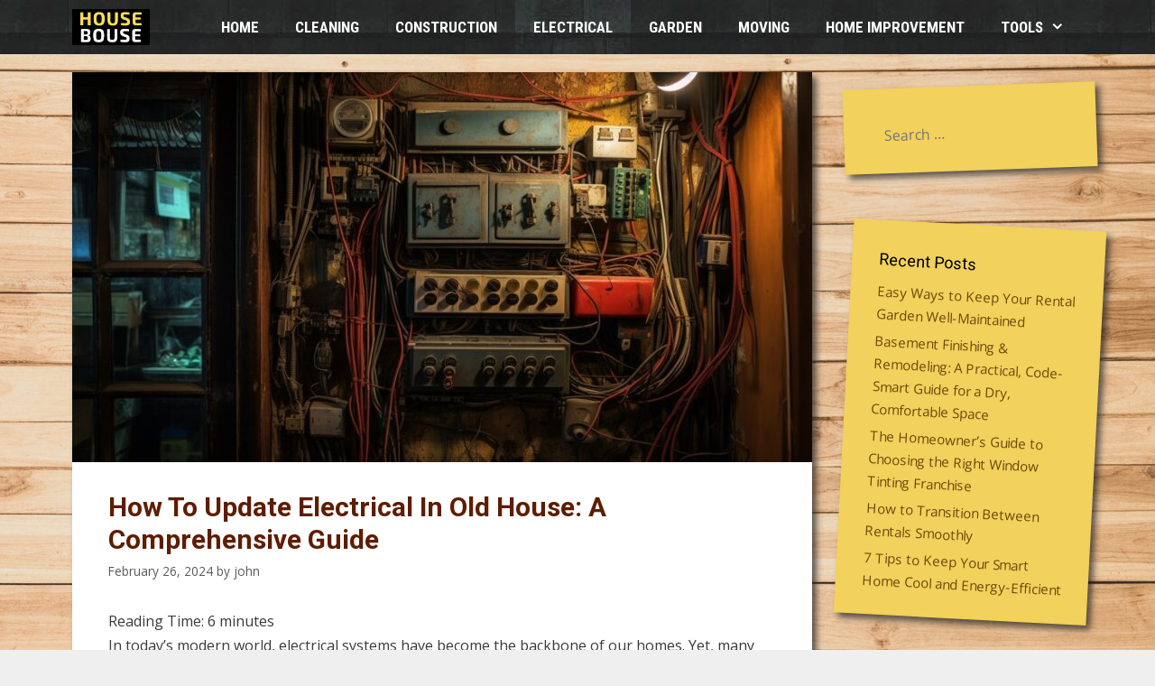

--- FILE ---
content_type: text/html; charset=UTF-8
request_url: https://housebouse.com/how-to-update-electrical-in-old-house/
body_size: 19465
content:
<!DOCTYPE html>
<html lang="en-US">
<head>
	<meta charset="UTF-8">
	<!-- This site is running CAOS for WordPress -->
<meta name='robots' content='index, follow, max-image-preview:large, max-snippet:-1, max-video-preview:-1' />
	<style>img:is([sizes="auto" i], [sizes^="auto," i]) { contain-intrinsic-size: 3000px 1500px }</style>
	<meta name="viewport" content="width=device-width, initial-scale=1">
	<!-- This site is optimized with the Yoast SEO Premium plugin v20.12 (Yoast SEO v24.9) - https://yoast.com/wordpress/plugins/seo/ -->
	<title>How To Update Electrical In Old House: A Comprehensive Guide</title>
	<meta name="description" content="Discover how to update electrical in old house with our comprehensive guide. Make your home safer and more efficient." />
	<link rel="canonical" href="https://housebouse.com/how-to-update-electrical-in-old-house/" />
	<meta property="og:locale" content="en_US" />
	<meta property="og:type" content="article" />
	<meta property="og:title" content="How To Update Electrical In Old House: A Comprehensive Guide" />
	<meta property="og:description" content="Discover how to update electrical in old house with our comprehensive guide. Make your home safer and more efficient." />
	<meta property="og:url" content="https://housebouse.com/how-to-update-electrical-in-old-house/" />
	<meta property="og:site_name" content="HouseBouse.com" />
	<meta property="article:published_time" content="2024-02-26T13:10:16+00:00" />
	<meta property="og:image" content="https://housebouse.com/wp-content/uploads/2023/08/Updating-Electrical-In-Old-House-1.png" />
	<meta property="og:image:width" content="1520" />
	<meta property="og:image:height" content="800" />
	<meta property="og:image:type" content="image/png" />
	<meta name="author" content="john" />
	<meta name="twitter:card" content="summary_large_image" />
	<meta name="twitter:label1" content="Written by" />
	<meta name="twitter:data1" content="john" />
	<meta name="twitter:label2" content="Est. reading time" />
	<meta name="twitter:data2" content="8 minutes" />
	<script type="application/ld+json" class="yoast-schema-graph">{"@context":"https://schema.org","@graph":[{"@type":"Article","@id":"https://housebouse.com/how-to-update-electrical-in-old-house/#article","isPartOf":{"@id":"https://housebouse.com/how-to-update-electrical-in-old-house/"},"author":{"name":"john","@id":"https://housebouse.com/#/schema/person/341ad26a7e1d72229fcbfef7db9309b5"},"headline":"How To Update Electrical In Old House: A Comprehensive Guide","datePublished":"2024-02-26T13:10:16+00:00","mainEntityOfPage":{"@id":"https://housebouse.com/how-to-update-electrical-in-old-house/"},"wordCount":1647,"publisher":{"@id":"https://housebouse.com/#organization"},"image":{"@id":"https://housebouse.com/how-to-update-electrical-in-old-house/#primaryimage"},"thumbnailUrl":"https://housebouse.com/wp-content/uploads/2023/08/Updating-Electrical-In-Old-House-1.jpg","articleSection":["Electrical"],"inLanguage":"en-US"},{"@type":"WebPage","@id":"https://housebouse.com/how-to-update-electrical-in-old-house/","url":"https://housebouse.com/how-to-update-electrical-in-old-house/","name":"How To Update Electrical In Old House: A Comprehensive Guide","isPartOf":{"@id":"https://housebouse.com/#website"},"primaryImageOfPage":{"@id":"https://housebouse.com/how-to-update-electrical-in-old-house/#primaryimage"},"image":{"@id":"https://housebouse.com/how-to-update-electrical-in-old-house/#primaryimage"},"thumbnailUrl":"https://housebouse.com/wp-content/uploads/2023/08/Updating-Electrical-In-Old-House-1.jpg","datePublished":"2024-02-26T13:10:16+00:00","description":"Discover how to update electrical in old house with our comprehensive guide. Make your home safer and more efficient.","breadcrumb":{"@id":"https://housebouse.com/how-to-update-electrical-in-old-house/#breadcrumb"},"inLanguage":"en-US","potentialAction":[{"@type":"ReadAction","target":["https://housebouse.com/how-to-update-electrical-in-old-house/"]}]},{"@type":"ImageObject","inLanguage":"en-US","@id":"https://housebouse.com/how-to-update-electrical-in-old-house/#primaryimage","url":"https://housebouse.com/wp-content/uploads/2023/08/Updating-Electrical-In-Old-House-1.jpg","contentUrl":"https://housebouse.com/wp-content/uploads/2023/08/Updating-Electrical-In-Old-House-1.jpg","width":1520,"height":800,"caption":"Updating Electrical In Old House"},{"@type":"BreadcrumbList","@id":"https://housebouse.com/how-to-update-electrical-in-old-house/#breadcrumb","itemListElement":[{"@type":"ListItem","position":1,"name":"Home","item":"https://housebouse.com/"},{"@type":"ListItem","position":2,"name":"How To Update Electrical In Old House: A Comprehensive Guide"}]},{"@type":"WebSite","@id":"https://housebouse.com/#website","url":"https://housebouse.com/","name":"HouseBouse.com","description":"Blog about home and garden improvement and maintenance","publisher":{"@id":"https://housebouse.com/#organization"},"potentialAction":[{"@type":"SearchAction","target":{"@type":"EntryPoint","urlTemplate":"https://housebouse.com/?s={search_term_string}"},"query-input":{"@type":"PropertyValueSpecification","valueRequired":true,"valueName":"search_term_string"}}],"inLanguage":"en-US"},{"@type":"Organization","@id":"https://housebouse.com/#organization","name":"HouseBouse","url":"https://housebouse.com/","logo":{"@type":"ImageObject","inLanguage":"en-US","@id":"https://housebouse.com/#/schema/logo/image/","url":"https://housebouse.com/wp-content/uploads/2020/09/Copy-of-House-bouse.png","contentUrl":"https://housebouse.com/wp-content/uploads/2020/09/Copy-of-House-bouse.png","width":512,"height":512,"caption":"HouseBouse"},"image":{"@id":"https://housebouse.com/#/schema/logo/image/"}},{"@type":"Person","@id":"https://housebouse.com/#/schema/person/341ad26a7e1d72229fcbfef7db9309b5","name":"john","image":{"@type":"ImageObject","inLanguage":"en-US","@id":"https://housebouse.com/#/schema/person/image/","url":"https://secure.gravatar.com/avatar/d4019e73b4fb2326c1f9066e849dc70e18a0ded6eff1e427dd8f4cb9e6705394?s=96&d=mm&r=g","contentUrl":"https://secure.gravatar.com/avatar/d4019e73b4fb2326c1f9066e849dc70e18a0ded6eff1e427dd8f4cb9e6705394?s=96&d=mm&r=g","caption":"john"}}]}</script>
	<!-- / Yoast SEO Premium plugin. -->


<link rel='preconnect' href='//www.google-analytics.com' />
<link href='https://fonts.gstatic.com' crossorigin rel='preconnect' />
<link href='https://fonts.googleapis.com' crossorigin rel='preconnect' />
<link rel="alternate" type="application/rss+xml" title="HouseBouse.com &raquo; Feed" href="https://housebouse.com/feed/" />
<link rel="alternate" type="application/rss+xml" title="HouseBouse.com &raquo; Comments Feed" href="https://housebouse.com/comments/feed/" />
<link rel='stylesheet' id='generate-fonts-css' href='//fonts.googleapis.com/css?family=Open+Sans:300,300italic,regular,italic,600,600italic,700,700italic,800,800italic|Roboto+Condensed:300,300italic,regular,italic,700,700italic|Roboto:100,100italic,300,300italic,regular,italic,500,500italic,700,700italic,900,900italic' media='all' />
<link rel='stylesheet' id='pmb_common-css' href='https://housebouse.com/wp-content/plugins/print-my-blog/assets/styles/pmb-common.css?ver=1745170635' media='all' />
<style id='wp-emoji-styles-inline-css'>

	img.wp-smiley, img.emoji {
		display: inline !important;
		border: none !important;
		box-shadow: none !important;
		height: 1em !important;
		width: 1em !important;
		margin: 0 0.07em !important;
		vertical-align: -0.1em !important;
		background: none !important;
		padding: 0 !important;
	}
</style>
<link rel='stylesheet' id='wp-block-library-css' href='https://housebouse.com/wp-includes/css/dist/block-library/style.min.css?ver=6.8.3' media='all' />
<style id='classic-theme-styles-inline-css'>
/*! This file is auto-generated */
.wp-block-button__link{color:#fff;background-color:#32373c;border-radius:9999px;box-shadow:none;text-decoration:none;padding:calc(.667em + 2px) calc(1.333em + 2px);font-size:1.125em}.wp-block-file__button{background:#32373c;color:#fff;text-decoration:none}
</style>
<link rel='stylesheet' id='wp-components-css' href='https://housebouse.com/wp-includes/css/dist/components/style.min.css?ver=6.8.3' media='all' />
<link rel='stylesheet' id='wp-preferences-css' href='https://housebouse.com/wp-includes/css/dist/preferences/style.min.css?ver=6.8.3' media='all' />
<link rel='stylesheet' id='wp-block-editor-css' href='https://housebouse.com/wp-includes/css/dist/block-editor/style.min.css?ver=6.8.3' media='all' />
<link rel='stylesheet' id='wp-reusable-blocks-css' href='https://housebouse.com/wp-includes/css/dist/reusable-blocks/style.min.css?ver=6.8.3' media='all' />
<link rel='stylesheet' id='wp-patterns-css' href='https://housebouse.com/wp-includes/css/dist/patterns/style.min.css?ver=6.8.3' media='all' />
<link rel='stylesheet' id='wp-editor-css' href='https://housebouse.com/wp-includes/css/dist/editor/style.min.css?ver=6.8.3' media='all' />
<link rel='stylesheet' id='prosandcons-cgb-style-css-css' href='https://housebouse.com/wp-content/plugins/mighty-pros-cons/dist/blocks.style.build.css' media='all' />
<link rel='stylesheet' id='pmb-select2-css' href='https://housebouse.com/wp-content/plugins/print-my-blog/assets/styles/libs/select2.min.css?ver=4.0.6' media='all' />
<link rel='stylesheet' id='pmb-jquery-ui-css' href='https://housebouse.com/wp-content/plugins/print-my-blog/assets/styles/libs/jquery-ui/jquery-ui.min.css?ver=1.11.4' media='all' />
<link rel='stylesheet' id='pmb-setup-page-css' href='https://housebouse.com/wp-content/plugins/print-my-blog/assets/styles/setup-page.css?ver=1745170635' media='all' />
<style id='global-styles-inline-css'>
:root{--wp--preset--aspect-ratio--square: 1;--wp--preset--aspect-ratio--4-3: 4/3;--wp--preset--aspect-ratio--3-4: 3/4;--wp--preset--aspect-ratio--3-2: 3/2;--wp--preset--aspect-ratio--2-3: 2/3;--wp--preset--aspect-ratio--16-9: 16/9;--wp--preset--aspect-ratio--9-16: 9/16;--wp--preset--color--black: #000000;--wp--preset--color--cyan-bluish-gray: #abb8c3;--wp--preset--color--white: #ffffff;--wp--preset--color--pale-pink: #f78da7;--wp--preset--color--vivid-red: #cf2e2e;--wp--preset--color--luminous-vivid-orange: #ff6900;--wp--preset--color--luminous-vivid-amber: #fcb900;--wp--preset--color--light-green-cyan: #7bdcb5;--wp--preset--color--vivid-green-cyan: #00d084;--wp--preset--color--pale-cyan-blue: #8ed1fc;--wp--preset--color--vivid-cyan-blue: #0693e3;--wp--preset--color--vivid-purple: #9b51e0;--wp--preset--color--contrast: var(--contrast);--wp--preset--color--contrast-2: var(--contrast-2);--wp--preset--color--contrast-3: var(--contrast-3);--wp--preset--color--base: var(--base);--wp--preset--color--base-2: var(--base-2);--wp--preset--color--base-3: var(--base-3);--wp--preset--color--accent: var(--accent);--wp--preset--gradient--vivid-cyan-blue-to-vivid-purple: linear-gradient(135deg,rgba(6,147,227,1) 0%,rgb(155,81,224) 100%);--wp--preset--gradient--light-green-cyan-to-vivid-green-cyan: linear-gradient(135deg,rgb(122,220,180) 0%,rgb(0,208,130) 100%);--wp--preset--gradient--luminous-vivid-amber-to-luminous-vivid-orange: linear-gradient(135deg,rgba(252,185,0,1) 0%,rgba(255,105,0,1) 100%);--wp--preset--gradient--luminous-vivid-orange-to-vivid-red: linear-gradient(135deg,rgba(255,105,0,1) 0%,rgb(207,46,46) 100%);--wp--preset--gradient--very-light-gray-to-cyan-bluish-gray: linear-gradient(135deg,rgb(238,238,238) 0%,rgb(169,184,195) 100%);--wp--preset--gradient--cool-to-warm-spectrum: linear-gradient(135deg,rgb(74,234,220) 0%,rgb(151,120,209) 20%,rgb(207,42,186) 40%,rgb(238,44,130) 60%,rgb(251,105,98) 80%,rgb(254,248,76) 100%);--wp--preset--gradient--blush-light-purple: linear-gradient(135deg,rgb(255,206,236) 0%,rgb(152,150,240) 100%);--wp--preset--gradient--blush-bordeaux: linear-gradient(135deg,rgb(254,205,165) 0%,rgb(254,45,45) 50%,rgb(107,0,62) 100%);--wp--preset--gradient--luminous-dusk: linear-gradient(135deg,rgb(255,203,112) 0%,rgb(199,81,192) 50%,rgb(65,88,208) 100%);--wp--preset--gradient--pale-ocean: linear-gradient(135deg,rgb(255,245,203) 0%,rgb(182,227,212) 50%,rgb(51,167,181) 100%);--wp--preset--gradient--electric-grass: linear-gradient(135deg,rgb(202,248,128) 0%,rgb(113,206,126) 100%);--wp--preset--gradient--midnight: linear-gradient(135deg,rgb(2,3,129) 0%,rgb(40,116,252) 100%);--wp--preset--font-size--small: 13px;--wp--preset--font-size--medium: 20px;--wp--preset--font-size--large: 36px;--wp--preset--font-size--x-large: 42px;--wp--preset--spacing--20: 0.44rem;--wp--preset--spacing--30: 0.67rem;--wp--preset--spacing--40: 1rem;--wp--preset--spacing--50: 1.5rem;--wp--preset--spacing--60: 2.25rem;--wp--preset--spacing--70: 3.38rem;--wp--preset--spacing--80: 5.06rem;--wp--preset--shadow--natural: 6px 6px 9px rgba(0, 0, 0, 0.2);--wp--preset--shadow--deep: 12px 12px 50px rgba(0, 0, 0, 0.4);--wp--preset--shadow--sharp: 6px 6px 0px rgba(0, 0, 0, 0.2);--wp--preset--shadow--outlined: 6px 6px 0px -3px rgba(255, 255, 255, 1), 6px 6px rgba(0, 0, 0, 1);--wp--preset--shadow--crisp: 6px 6px 0px rgba(0, 0, 0, 1);}:where(.is-layout-flex){gap: 0.5em;}:where(.is-layout-grid){gap: 0.5em;}body .is-layout-flex{display: flex;}.is-layout-flex{flex-wrap: wrap;align-items: center;}.is-layout-flex > :is(*, div){margin: 0;}body .is-layout-grid{display: grid;}.is-layout-grid > :is(*, div){margin: 0;}:where(.wp-block-columns.is-layout-flex){gap: 2em;}:where(.wp-block-columns.is-layout-grid){gap: 2em;}:where(.wp-block-post-template.is-layout-flex){gap: 1.25em;}:where(.wp-block-post-template.is-layout-grid){gap: 1.25em;}.has-black-color{color: var(--wp--preset--color--black) !important;}.has-cyan-bluish-gray-color{color: var(--wp--preset--color--cyan-bluish-gray) !important;}.has-white-color{color: var(--wp--preset--color--white) !important;}.has-pale-pink-color{color: var(--wp--preset--color--pale-pink) !important;}.has-vivid-red-color{color: var(--wp--preset--color--vivid-red) !important;}.has-luminous-vivid-orange-color{color: var(--wp--preset--color--luminous-vivid-orange) !important;}.has-luminous-vivid-amber-color{color: var(--wp--preset--color--luminous-vivid-amber) !important;}.has-light-green-cyan-color{color: var(--wp--preset--color--light-green-cyan) !important;}.has-vivid-green-cyan-color{color: var(--wp--preset--color--vivid-green-cyan) !important;}.has-pale-cyan-blue-color{color: var(--wp--preset--color--pale-cyan-blue) !important;}.has-vivid-cyan-blue-color{color: var(--wp--preset--color--vivid-cyan-blue) !important;}.has-vivid-purple-color{color: var(--wp--preset--color--vivid-purple) !important;}.has-black-background-color{background-color: var(--wp--preset--color--black) !important;}.has-cyan-bluish-gray-background-color{background-color: var(--wp--preset--color--cyan-bluish-gray) !important;}.has-white-background-color{background-color: var(--wp--preset--color--white) !important;}.has-pale-pink-background-color{background-color: var(--wp--preset--color--pale-pink) !important;}.has-vivid-red-background-color{background-color: var(--wp--preset--color--vivid-red) !important;}.has-luminous-vivid-orange-background-color{background-color: var(--wp--preset--color--luminous-vivid-orange) !important;}.has-luminous-vivid-amber-background-color{background-color: var(--wp--preset--color--luminous-vivid-amber) !important;}.has-light-green-cyan-background-color{background-color: var(--wp--preset--color--light-green-cyan) !important;}.has-vivid-green-cyan-background-color{background-color: var(--wp--preset--color--vivid-green-cyan) !important;}.has-pale-cyan-blue-background-color{background-color: var(--wp--preset--color--pale-cyan-blue) !important;}.has-vivid-cyan-blue-background-color{background-color: var(--wp--preset--color--vivid-cyan-blue) !important;}.has-vivid-purple-background-color{background-color: var(--wp--preset--color--vivid-purple) !important;}.has-black-border-color{border-color: var(--wp--preset--color--black) !important;}.has-cyan-bluish-gray-border-color{border-color: var(--wp--preset--color--cyan-bluish-gray) !important;}.has-white-border-color{border-color: var(--wp--preset--color--white) !important;}.has-pale-pink-border-color{border-color: var(--wp--preset--color--pale-pink) !important;}.has-vivid-red-border-color{border-color: var(--wp--preset--color--vivid-red) !important;}.has-luminous-vivid-orange-border-color{border-color: var(--wp--preset--color--luminous-vivid-orange) !important;}.has-luminous-vivid-amber-border-color{border-color: var(--wp--preset--color--luminous-vivid-amber) !important;}.has-light-green-cyan-border-color{border-color: var(--wp--preset--color--light-green-cyan) !important;}.has-vivid-green-cyan-border-color{border-color: var(--wp--preset--color--vivid-green-cyan) !important;}.has-pale-cyan-blue-border-color{border-color: var(--wp--preset--color--pale-cyan-blue) !important;}.has-vivid-cyan-blue-border-color{border-color: var(--wp--preset--color--vivid-cyan-blue) !important;}.has-vivid-purple-border-color{border-color: var(--wp--preset--color--vivid-purple) !important;}.has-vivid-cyan-blue-to-vivid-purple-gradient-background{background: var(--wp--preset--gradient--vivid-cyan-blue-to-vivid-purple) !important;}.has-light-green-cyan-to-vivid-green-cyan-gradient-background{background: var(--wp--preset--gradient--light-green-cyan-to-vivid-green-cyan) !important;}.has-luminous-vivid-amber-to-luminous-vivid-orange-gradient-background{background: var(--wp--preset--gradient--luminous-vivid-amber-to-luminous-vivid-orange) !important;}.has-luminous-vivid-orange-to-vivid-red-gradient-background{background: var(--wp--preset--gradient--luminous-vivid-orange-to-vivid-red) !important;}.has-very-light-gray-to-cyan-bluish-gray-gradient-background{background: var(--wp--preset--gradient--very-light-gray-to-cyan-bluish-gray) !important;}.has-cool-to-warm-spectrum-gradient-background{background: var(--wp--preset--gradient--cool-to-warm-spectrum) !important;}.has-blush-light-purple-gradient-background{background: var(--wp--preset--gradient--blush-light-purple) !important;}.has-blush-bordeaux-gradient-background{background: var(--wp--preset--gradient--blush-bordeaux) !important;}.has-luminous-dusk-gradient-background{background: var(--wp--preset--gradient--luminous-dusk) !important;}.has-pale-ocean-gradient-background{background: var(--wp--preset--gradient--pale-ocean) !important;}.has-electric-grass-gradient-background{background: var(--wp--preset--gradient--electric-grass) !important;}.has-midnight-gradient-background{background: var(--wp--preset--gradient--midnight) !important;}.has-small-font-size{font-size: var(--wp--preset--font-size--small) !important;}.has-medium-font-size{font-size: var(--wp--preset--font-size--medium) !important;}.has-large-font-size{font-size: var(--wp--preset--font-size--large) !important;}.has-x-large-font-size{font-size: var(--wp--preset--font-size--x-large) !important;}
:where(.wp-block-post-template.is-layout-flex){gap: 1.25em;}:where(.wp-block-post-template.is-layout-grid){gap: 1.25em;}
:where(.wp-block-columns.is-layout-flex){gap: 2em;}:where(.wp-block-columns.is-layout-grid){gap: 2em;}
:root :where(.wp-block-pullquote){font-size: 1.5em;line-height: 1.6;}
</style>
<link rel='stylesheet' id='generate-style-grid-css' href='https://housebouse.com/wp-content/themes/generatepress/assets/css/unsemantic-grid.min.css?ver=3.3.1' media='all' />
<link rel='stylesheet' id='generate-style-css' href='https://housebouse.com/wp-content/themes/generatepress/assets/css/style.min.css?ver=3.3.1' media='all' />
<style id='generate-style-inline-css'>
.no-featured-image-padding .featured-image {margin-left:-40px;margin-right:-40px;}.post-image-above-header .no-featured-image-padding .inside-article .featured-image {margin-top:-40px;}@media (max-width:768px){.no-featured-image-padding .featured-image {margin-left:-30px;margin-right:-30px;}.post-image-above-header .no-featured-image-padding .inside-article .featured-image {margin-top:-30px;}}
body{background-color:#efefef;color:#3a3a3a;}a{color:#6b480c;}a:hover, a:focus, a:active{color:#0a0000;}body .grid-container{max-width:1120px;}.wp-block-group__inner-container{max-width:1120px;margin-left:auto;margin-right:auto;}.site-header .header-image{width:110px;}.generate-back-to-top{font-size:20px;border-radius:3px;position:fixed;bottom:30px;right:30px;line-height:40px;width:40px;text-align:center;z-index:10;transition:opacity 300ms ease-in-out;opacity:0.1;transform:translateY(1000px);}.generate-back-to-top__show{opacity:1;transform:translateY(0);}:root{--contrast:#222222;--contrast-2:#575760;--contrast-3:#b2b2be;--base:#f0f0f0;--base-2:#f7f8f9;--base-3:#ffffff;--accent:#1e73be;}:root .has-contrast-color{color:var(--contrast);}:root .has-contrast-background-color{background-color:var(--contrast);}:root .has-contrast-2-color{color:var(--contrast-2);}:root .has-contrast-2-background-color{background-color:var(--contrast-2);}:root .has-contrast-3-color{color:var(--contrast-3);}:root .has-contrast-3-background-color{background-color:var(--contrast-3);}:root .has-base-color{color:var(--base);}:root .has-base-background-color{background-color:var(--base);}:root .has-base-2-color{color:var(--base-2);}:root .has-base-2-background-color{background-color:var(--base-2);}:root .has-base-3-color{color:var(--base-3);}:root .has-base-3-background-color{background-color:var(--base-3);}:root .has-accent-color{color:var(--accent);}:root .has-accent-background-color{background-color:var(--accent);}body, button, input, select, textarea{font-family:"Open Sans", sans-serif;font-size:16px;}body{line-height:1.7;}.entry-content > [class*="wp-block-"]:not(:last-child):not(.wp-block-heading){margin-bottom:1.5em;}.main-navigation a, .menu-toggle{font-family:"Roboto Condensed", sans-serif;font-weight:700;text-transform:uppercase;font-size:17px;}.main-navigation .main-nav ul ul li a{font-size:14px;}.widget-title{font-size:18px;}.sidebar .widget, .footer-widgets .widget{font-size:15px;}button:not(.menu-toggle),html input[type="button"],input[type="reset"],input[type="submit"],.button,.wp-block-button .wp-block-button__link{font-family:"Roboto", sans-serif;font-weight:700;text-transform:uppercase;}h1{font-family:"Roboto", sans-serif;font-weight:700;text-transform:capitalize;font-size:30px;}h2{font-family:"Roboto", sans-serif;font-weight:500;font-size:26px;}h3{font-weight:500;font-size:24px;}h4{font-size:23px;}h5{font-size:22px;}@media (max-width:768px){.main-title{font-size:20px;}h1{font-size:30px;}h2{font-size:25px;}}.top-bar{background-color:#636363;color:#ffffff;}.top-bar a{color:#ffffff;}.top-bar a:hover{color:#303030;}.site-header{background-color:#ffffff;color:#3a3a3a;}.site-header a{color:#3a3a3a;}.main-title a,.main-title a:hover{color:#ffffff;}.site-description{color:#757575;}.main-navigation,.main-navigation ul ul{background-color:#0a0a0a;}.main-navigation .main-nav ul li a, .main-navigation .menu-toggle, .main-navigation .menu-bar-items{color:#ffffff;}.main-navigation .main-nav ul li:not([class*="current-menu-"]):hover > a, .main-navigation .main-nav ul li:not([class*="current-menu-"]):focus > a, .main-navigation .main-nav ul li.sfHover:not([class*="current-menu-"]) > a, .main-navigation .menu-bar-item:hover > a, .main-navigation .menu-bar-item.sfHover > a{color:#ffffff;background-color:#3f3f3f;}button.menu-toggle:hover,button.menu-toggle:focus,.main-navigation .mobile-bar-items a,.main-navigation .mobile-bar-items a:hover,.main-navigation .mobile-bar-items a:focus{color:#ffffff;}.main-navigation .main-nav ul li[class*="current-menu-"] > a{color:#ffffff;background-color:#3f3f3f;}.navigation-search input[type="search"],.navigation-search input[type="search"]:active, .navigation-search input[type="search"]:focus, .main-navigation .main-nav ul li.search-item.active > a, .main-navigation .menu-bar-items .search-item.active > a{color:#ffffff;background-color:#3f3f3f;}.main-navigation ul ul{background-color:#3f3f3f;}.main-navigation .main-nav ul ul li a{color:#ffffff;}.main-navigation .main-nav ul ul li:not([class*="current-menu-"]):hover > a,.main-navigation .main-nav ul ul li:not([class*="current-menu-"]):focus > a, .main-navigation .main-nav ul ul li.sfHover:not([class*="current-menu-"]) > a{color:#ffffff;background-color:#4f4f4f;}.main-navigation .main-nav ul ul li[class*="current-menu-"] > a{color:#ffffff;background-color:#4f4f4f;}.separate-containers .inside-article, .separate-containers .comments-area, .separate-containers .page-header, .one-container .container, .separate-containers .paging-navigation, .inside-page-header{background-color:var(--base-3);}.entry-meta{color:#595959;}.entry-meta a{color:#595959;}.entry-meta a:hover{color:#222222;}h1{color:#5e1d00;}h2{color:#5e1d00;}h3{color:#5e1d00;}h4{color:#5e1d00;}.sidebar .widget{background-color:#f2d15c;}.sidebar .widget .widget-title{color:#000000;}.footer-widgets{background-color:#ffffff;}.footer-widgets .widget-title{color:#000000;}.site-info{color:#ffffff;background-color:#222222;}.site-info a{color:#ffffff;}.site-info a:hover{color:#606060;}.footer-bar .widget_nav_menu .current-menu-item a{color:#606060;}input[type="text"],input[type="email"],input[type="url"],input[type="password"],input[type="search"],input[type="tel"],input[type="number"],textarea,select{color:#666666;background-color:#fafafa;border-color:#cccccc;}input[type="text"]:focus,input[type="email"]:focus,input[type="url"]:focus,input[type="password"]:focus,input[type="search"]:focus,input[type="tel"]:focus,input[type="number"]:focus,textarea:focus,select:focus{color:#666666;background-color:#ffffff;border-color:#bfbfbf;}button,html input[type="button"],input[type="reset"],input[type="submit"],a.button,a.wp-block-button__link:not(.has-background){color:#ffffff;background-color:#997001;}button:hover,html input[type="button"]:hover,input[type="reset"]:hover,input[type="submit"]:hover,a.button:hover,button:focus,html input[type="button"]:focus,input[type="reset"]:focus,input[type="submit"]:focus,a.button:focus,a.wp-block-button__link:not(.has-background):active,a.wp-block-button__link:not(.has-background):focus,a.wp-block-button__link:not(.has-background):hover{color:#ffffff;background-color:#f2d45e;}a.generate-back-to-top{background-color:rgba( 0,0,0,0.4 );color:#ffffff;}a.generate-back-to-top:hover,a.generate-back-to-top:focus{background-color:rgba( 0,0,0,0.6 );color:#ffffff;}:root{--gp-search-modal-bg-color:var(--base-3);--gp-search-modal-text-color:var(--contrast);--gp-search-modal-overlay-bg-color:rgba(0,0,0,0.2);}@media (max-width: 768px){.main-navigation .menu-bar-item:hover > a, .main-navigation .menu-bar-item.sfHover > a{background:none;color:#ffffff;}}.inside-top-bar{padding:10px;}.inside-header{padding:0px 40px 0px 40px;}.site-main .wp-block-group__inner-container{padding:40px;}.entry-content .alignwide, body:not(.no-sidebar) .entry-content .alignfull{margin-left:-40px;width:calc(100% + 80px);max-width:calc(100% + 80px);}.rtl .menu-item-has-children .dropdown-menu-toggle{padding-left:20px;}.rtl .main-navigation .main-nav ul li.menu-item-has-children > a{padding-right:20px;}.widget-area .widget{padding:30px 20px 20px 30px;}.site-info{padding:20px;}@media (max-width:768px){.separate-containers .inside-article, .separate-containers .comments-area, .separate-containers .page-header, .separate-containers .paging-navigation, .one-container .site-content, .inside-page-header{padding:30px;}.site-main .wp-block-group__inner-container{padding:30px;}.site-info{padding-right:10px;padding-left:10px;}.entry-content .alignwide, body:not(.no-sidebar) .entry-content .alignfull{margin-left:-30px;width:calc(100% + 60px);max-width:calc(100% + 60px);}}@media (max-width: 768px){.main-navigation .menu-toggle,.main-navigation .mobile-bar-items,.sidebar-nav-mobile:not(#sticky-placeholder){display:block;}.main-navigation ul,.gen-sidebar-nav{display:none;}[class*="nav-float-"] .site-header .inside-header > *{float:none;clear:both;}}
body{background-image:url('https://housebouse.com/wp-content/uploads/2020/10/pexels-fwstudio-129731-1-scaled.jpg');background-repeat:repeat-y;background-size:100% auto;}.main-navigation, .main-navigation .menu-toggle{background-image:url('https://housebouse.com/wp-content/uploads/2020/10/Slate-Roof-texture.jpg');}.main-navigation .main-nav > ul > li > a{background-repeat:no-repeat;}.main-navigation .main-nav > ul > li > a:hover,.main-navigation .main-nav > ul > li.sfHover > a{background-image:url('https://housebouse.com/wp-content/uploads/2020/10/Slate-Roof-texture-1.jpg');}.main-navigation .main-nav > ul > li[class*="current-menu-"] > a,.main-navigation .main-nav > ul > li[class*="current-menu-"] > a:hover,.main-navigation .main-nav > ul > li[class*="current-menu-"].sfHover > a{background-image:url('https://housebouse.com/wp-content/uploads/2020/10/Slate-Roof-texture-1.jpg');}
.dynamic-author-image-rounded{border-radius:100%;}.dynamic-featured-image, .dynamic-author-image{vertical-align:middle;}.one-container.blog .dynamic-content-template:not(:last-child), .one-container.archive .dynamic-content-template:not(:last-child){padding-bottom:0px;}.dynamic-entry-excerpt > p:last-child{margin-bottom:0px;}
.main-navigation .main-nav ul li a,.menu-toggle,.main-navigation .mobile-bar-items a{transition: line-height 300ms ease}.main-navigation.toggled .main-nav > ul{background-color: #0a0a0a}
h1.entry-title{font-weight:600;text-transform:capitalize;font-size:30px;}h2.entry-title{font-weight:500;font-size:26px;}.navigation-branding .main-title{font-weight:bold;text-transform:none;font-size:25px;}@media (max-width: 768px){.navigation-branding .main-title{font-size:20px;}}
</style>
<link rel='stylesheet' id='generate-mobile-style-css' href='https://housebouse.com/wp-content/themes/generatepress/assets/css/mobile.min.css?ver=3.3.1' media='all' />
<link rel='stylesheet' id='generate-font-icons-css' href='https://housebouse.com/wp-content/themes/generatepress/assets/css/components/font-icons.min.css?ver=3.3.1' media='all' />
<link rel='stylesheet' id='generate-blog-images-css' href='https://housebouse.com/wp-content/plugins/gp-premium/blog/functions/css/featured-images.min.css?ver=2.3.2' media='all' />
<link rel='stylesheet' id='generate-sticky-css' href='https://housebouse.com/wp-content/plugins/gp-premium/menu-plus/functions/css/sticky.min.css?ver=2.3.2' media='all' />
<link rel='stylesheet' id='generate-navigation-branding-css' href='https://housebouse.com/wp-content/plugins/gp-premium/menu-plus/functions/css/navigation-branding.min.css?ver=2.3.2' media='all' />
<style id='generate-navigation-branding-inline-css'>
@media (max-width: 768px){.site-header, #site-navigation, #sticky-navigation{display:none !important;opacity:0.0;}#mobile-header{display:block !important;width:100% !important;}#mobile-header .main-nav > ul{display:none;}#mobile-header.toggled .main-nav > ul, #mobile-header .menu-toggle, #mobile-header .mobile-bar-items{display:block;}#mobile-header .main-nav{-ms-flex:0 0 100%;flex:0 0 100%;-webkit-box-ordinal-group:5;-ms-flex-order:4;order:4;}}.navigation-branding img, .site-logo.mobile-header-logo img{height:60px;width:auto;}.navigation-branding .main-title{line-height:60px;}@media (max-width: 1130px){#site-navigation .navigation-branding, #sticky-navigation .navigation-branding{margin-left:10px;}}@media (max-width: 768px){.main-navigation:not(.slideout-navigation) .main-nav{-ms-flex:0 0 100%;flex:0 0 100%;}.main-navigation:not(.slideout-navigation) .inside-navigation{-ms-flex-wrap:wrap;flex-wrap:wrap;display:-webkit-box;display:-ms-flexbox;display:flex;}.nav-aligned-center .navigation-branding, .nav-aligned-left .navigation-branding{margin-right:auto;}.nav-aligned-center  .main-navigation.has-branding:not(.slideout-navigation) .inside-navigation .main-nav,.nav-aligned-center  .main-navigation.has-sticky-branding.navigation-stick .inside-navigation .main-nav,.nav-aligned-left  .main-navigation.has-branding:not(.slideout-navigation) .inside-navigation .main-nav,.nav-aligned-left  .main-navigation.has-sticky-branding.navigation-stick .inside-navigation .main-nav{margin-right:0px;}}
</style>
<script src="https://housebouse.com/wp-includes/js/jquery/jquery.min.js?ver=3.7.1" id="jquery-core-js"></script>
<script src="https://housebouse.com/wp-includes/js/jquery/jquery-migrate.min.js?ver=3.4.1" id="jquery-migrate-js"></script>
<script data-cfasync="false" async src="https://housebouse.com/wp-content/uploads/caos/80da9434.js?id=G-DD1PE6P607" id="caos-gtag-js"></script>
<script data-cfasync="false" id="caos-gtag-js-after">
window.dataLayer = window.dataLayer || [];

    function gtag() {
        dataLayer.push(arguments);
    }

    gtag('js', new Date());
    gtag('config', 'G-DD1PE6P607', {"cookie_domain":"housebouse.com","cookie_flags":"samesite=none;secure","allow_google_signals":true});
	
</script>
<link rel="https://api.w.org/" href="https://housebouse.com/wp-json/" /><link rel="alternate" title="JSON" type="application/json" href="https://housebouse.com/wp-json/wp/v2/posts/12549" /><link rel="EditURI" type="application/rsd+xml" title="RSD" href="https://housebouse.com/xmlrpc.php?rsd" />
<meta name="generator" content="WordPress 6.8.3" />
<link rel='shortlink' href='https://housebouse.com/?p=12549' />
<link rel="alternate" title="oEmbed (JSON)" type="application/json+oembed" href="https://housebouse.com/wp-json/oembed/1.0/embed?url=https%3A%2F%2Fhousebouse.com%2Fhow-to-update-electrical-in-old-house%2F" />
<link rel="alternate" title="oEmbed (XML)" type="text/xml+oembed" href="https://housebouse.com/wp-json/oembed/1.0/embed?url=https%3A%2F%2Fhousebouse.com%2Fhow-to-update-electrical-in-old-house%2F&#038;format=xml" />
<style type="text/css">.aawp .aawp-tb__row--highlight{background-color:#256aaf;}.aawp .aawp-tb__row--highlight{color:#256aaf;}.aawp .aawp-tb__row--highlight a{color:#256aaf;}</style><link rel="icon" href="https://housebouse.com/wp-content/uploads/2020/09/cropped-icon-150x150.png" sizes="32x32" />
<link rel="icon" href="https://housebouse.com/wp-content/uploads/2020/09/cropped-icon-300x300.png" sizes="192x192" />
<link rel="apple-touch-icon" href="https://housebouse.com/wp-content/uploads/2020/09/cropped-icon-300x300.png" />
<meta name="msapplication-TileImage" content="https://housebouse.com/wp-content/uploads/2020/09/cropped-icon-300x300.png" />
		<style id="wp-custom-css">
			
.alignright, .alignleft {
	max-width:50%;
	margin-top:20px;
	margin-bottom:20px;
}
.aawp table.aawp-table td {
	  background-color: #fafafa;
}
  .entry-content a {
    color: #c4810f;
}
/* Pros and cons */
.wp-block-mightythemes-block-prosandcons.wp-pros-cons.wppc-view1 {
	    background-color: transparent!important;

}
.wp-pros-cons .wppc-box-symbol {
    width: 60px;
    height: 60px;
	
}
.wp-pros-cons .wppc-boxs .wppc-box {
		box-shadow: 0 1px 2px rgb(0 0 0 / 30%);
	    background: #ffe99a;
	border:none;
}
.wp-pros-cons ul.wp-pros-cons-list {
	padding:20px;
}
.pros-title {
	color: #26c112;
}
.cons-title {
	    color: #ff0000;
}
/* Pros and cons ends*/

.wp-block-buttons {
		border-bottom:1px solid;
	margin-bottom:1rem;
		      text-align: center;
	DISPLAY:BLOCK;
}
a.button, a.wp-block-button__link:not(.has-background) {
    background-color: #f39c12;
    border-color: #f39c12!important;
    color: #fff!important;
     text-align: center;
	      padding: 10px 20px;
	margin:1rem auto;
	border-bottom:1px solid;
    cursor: pointer;

    font-weight: 400;
    line-height: 19px;
    text-align: center;
    border-radius: 5px!important;
     box-shadow: 0 1px 2px rgb(0 0 0 / 30%), inset 0 0 40px rgb(0 0 0 / 10%);
    color: #fff;
}
blockquote {
    margin: 1em .5em 1.5em 1.5em;
    padding: 0 0 0 1em;
    font-size: 1em;
}

.blog .inside-article {
	padding:20px;
}
.read-more-container {
    text-align: center;
}
.read-more-container a {
	margin:0 auto;
	width:50%;
	
	border-radius:5px;
	-moz-box-shadow:2px 2px 3px 	rgba(33,33,33,1);
  -webkit-box-shadow: 2px 2px 3px rgba(33,33,33,.7);
  box-shadow: 2px 2px 3px rgba(33,33,33,.7);
	
}
#main .inside-article , .comments-area{
	-moz-box-shadow:5px 5px 7px rgba(33,33,33,1);
  -webkit-box-shadow: 5px 5px 7px rgba(33,33,33,.7);
  box-shadow: 5px 5px 7px rgba(33,33,33,.7);
	border-radius:3px;
}
.sidebar aside {
  overflow:hidden;
  padding:3em;
}
.sidebar .search-field {
	background-color: transparent;
	 
	    border:none ;
}
.sidebar aside{
  text-decoration:none;
  color:#000;
  background:#ffc;
  display:block;
  height:100%;
  width:100%;
  padding:1em;
  -moz-box-shadow:5px 5px 7px rgba(33,33,33,1);
  -webkit-box-shadow: 5px 5px 7px rgba(33,33,33,.7);
  box-shadow: 5px 5px 7px rgba(33,33,33,.7);
  -moz-transition:-moz-transform .15s linear;
  -o-transition:-o-transform .15s linear;
  -webkit-transition:-webkit-transform .15s linear;
}
.sidebar aside{
  margin:1em;
  float:left;
}
.separate-containers .widget, .separate-containers .site-main>*, .separate-containers .page-header, .widget-area .main-navigation {
    margin-bottom: 40px;
}

.sidebar aside h2{

  margin-bottom:10px;
}


.sidebar aside{
  -webkit-transform: rotate(-2deg);
  -o-transform: rotate(-2deg);
  -moz-transform:rotate(-2deg);
}
.sidebar aside:nth-child(even) {
  -o-transform:rotate(3deg);
  -webkit-transform:rotate(3deg);
  -moz-transform:rotate(3deg);
  position:relative;
  top:5px;
 
}
.sidebar aside:nth-child(3n){
  -o-transform:rotate(-3deg);
  -webkit-transform:rotate(-3deg);
  -moz-transform:rotate(-3deg);
  position:relative;
  top:-5px;
  background:#ffe99a;
}
.sidebar aside:nth-child(5n){
  -o-transform:rotate(5deg);
  -webkit-transform:rotate(5deg);
  -moz-transform:rotate(5deg);
  position:relative;
  top:-10px;
}
.sidebar aside:hover,.sidebar aside:focus{
  box-shadow:10px 10px 7px rgba(0,0,0,.7);
  -moz-box-shadow:10px 10px 7px rgba(0,0,0,.7);
  -webkit-box-shadow: 10px 10px 7px rgba(0,0,0,.7);
  -webkit-transform: scale(1.25);
  -moz-transform: scale(1.25);
  -o-transform: scale(1.25);
  position:relative;
  z-index:5;
}

@media (max-width: 768px) {
.main-navigation .main-nav > ul > li > a {
		background:transparent;
	}
	.sf-menu {
		background-image:url('https://housebouse.com/wp-content/uploads/2020/10/Slate-Roof-texture.jpg');
	}
	.main-navigation .main-nav > ul > li[class*="current-menu-"] > a, .main-navigation .main-nav > ul > li[class*="current-menu-"] > a:hover, .main-navigation .main-nav > ul > li[class*="current-menu-"].sfHover > a,.main-navigation .main-nav > ul > li > a:hover, .main-navigation .main-nav > ul > li.sfHover > a {
    background-image: none;
		background-color:#ffffff1a;
}
	.sidebar aside{

  width:70%;
	}

}





/* Table of content */
#table-of-contents {
	display:inline-block;
	    padding: 14px 18px 18px;
    text-align: left;
  width: auto;
  max-width: calc(100% - 40px);
  background-color: #f9f9f9;
  border: 1px solid #ddd;
  border-radius: 5px;
  box-shadow: 0 2px 4px rgba(0,0,0,0.1);
  margin-bottom: 20px;
  line-height: 1.3em;
}

#table-of-contents .toc-title {
  font-size: 2.1rem;
  font-weight: bold;
  margin-bottom: 6px;
}

#table-of-contents ol {
	      margin: 0 0 0 20px;
    padding: 0!important;
  

}

#table-of-contents li {
     margin: 2px 0 0 0!important;
    padding: 0!important;
 
}

#table-of-contents a {
  text-decoration: none;
}

#table-of-contents a:hover {
border-bottom: 1px dotted!important;
	    box-shadow: none!important;
   
    text-decoration: dotted;
	color: #3175e4;
	    border-color: #3175e4;
}

		</style>
		</head>

<body class="wp-singular post-template-default single single-post postid-12549 single-format-standard wp-custom-logo wp-embed-responsive wp-theme-generatepress aawp-custom post-image-above-header post-image-aligned-center sticky-menu-fade sticky-enabled both-sticky-menu mobile-header mobile-header-sticky right-sidebar nav-below-header separate-containers fluid-header active-footer-widgets-3 nav-aligned-right header-aligned-left dropdown-hover featured-image-active" itemtype="https://schema.org/Blog" itemscope>
	<a class="screen-reader-text skip-link" href="#content" title="Skip to content">Skip to content</a>		<nav id="mobile-header" itemtype="https://schema.org/SiteNavigationElement" itemscope class="main-navigation mobile-header-navigation">
			<div class="inside-navigation grid-container grid-parent">
									<button class="menu-toggle" aria-controls="mobile-menu" aria-expanded="false">
						<span class="mobile-menu">Menu</span>					</button>
					<div id="mobile-menu" class="main-nav"><ul id="menu-menu" class=" menu sf-menu"><li id="menu-item-76" class="menu-item menu-item-type-custom menu-item-object-custom menu-item-home menu-item-76"><a href="https://housebouse.com/">HOME</a></li>
<li id="menu-item-25" class="menu-item menu-item-type-taxonomy menu-item-object-category menu-item-25"><a href="https://housebouse.com/cleaning/">Cleaning</a></li>
<li id="menu-item-26" class="menu-item menu-item-type-taxonomy menu-item-object-category menu-item-26"><a href="https://housebouse.com/construction/">Construction</a></li>
<li id="menu-item-27" class="menu-item menu-item-type-taxonomy menu-item-object-category current-post-ancestor current-menu-parent current-post-parent menu-item-27"><a href="https://housebouse.com/electrical/">Electrical</a></li>
<li id="menu-item-28" class="menu-item menu-item-type-taxonomy menu-item-object-category menu-item-28"><a href="https://housebouse.com/garden/">Garden</a></li>
<li id="menu-item-30" class="menu-item menu-item-type-taxonomy menu-item-object-category menu-item-30"><a href="https://housebouse.com/moving/">Moving</a></li>
<li id="menu-item-29" class="menu-item menu-item-type-taxonomy menu-item-object-category menu-item-29"><a href="https://housebouse.com/home-improvement/">Home improvement</a></li>
<li id="menu-item-684" class="menu-item menu-item-type-taxonomy menu-item-object-category menu-item-has-children menu-item-684"><a href="https://housebouse.com/tools/">Tools<span role="presentation" class="dropdown-menu-toggle"></span></a>
<ul class="sub-menu">
	<li id="menu-item-685" class="menu-item menu-item-type-taxonomy menu-item-object-category menu-item-685"><a href="https://housebouse.com/tools/hand-tools/">Hand tools</a></li>
	<li id="menu-item-700" class="menu-item menu-item-type-taxonomy menu-item-object-category menu-item-700"><a href="https://housebouse.com/tools/power-tools/">Power Tools</a></li>
</ul>
</li>
</ul></div>			</div><!-- .inside-navigation -->
		</nav><!-- #site-navigation -->
				<nav class="has-branding main-navigation sub-menu-right" id="site-navigation" aria-label="Primary"  itemtype="https://schema.org/SiteNavigationElement" itemscope>
			<div class="inside-navigation grid-container grid-parent">
				<div class="navigation-branding"><div class="site-logo">
						<a href="https://housebouse.com/" title="HouseBouse.com" rel="home">
							<img  class="header-image is-logo-image" alt="HouseBouse.com" src="https://housebouse.com/wp-content/uploads/2020/09/cropped-Copy-of-House-bouse.png" title="HouseBouse.com" width="298" height="138" />
						</a>
					</div></div>				<button class="menu-toggle" aria-controls="primary-menu" aria-expanded="false">
					<span class="mobile-menu">Menu</span>				</button>
				<div id="primary-menu" class="main-nav"><ul id="menu-menu-1" class=" menu sf-menu"><li class="menu-item menu-item-type-custom menu-item-object-custom menu-item-home menu-item-76"><a href="https://housebouse.com/">HOME</a></li>
<li class="menu-item menu-item-type-taxonomy menu-item-object-category menu-item-25"><a href="https://housebouse.com/cleaning/">Cleaning</a></li>
<li class="menu-item menu-item-type-taxonomy menu-item-object-category menu-item-26"><a href="https://housebouse.com/construction/">Construction</a></li>
<li class="menu-item menu-item-type-taxonomy menu-item-object-category current-post-ancestor current-menu-parent current-post-parent menu-item-27"><a href="https://housebouse.com/electrical/">Electrical</a></li>
<li class="menu-item menu-item-type-taxonomy menu-item-object-category menu-item-28"><a href="https://housebouse.com/garden/">Garden</a></li>
<li class="menu-item menu-item-type-taxonomy menu-item-object-category menu-item-30"><a href="https://housebouse.com/moving/">Moving</a></li>
<li class="menu-item menu-item-type-taxonomy menu-item-object-category menu-item-29"><a href="https://housebouse.com/home-improvement/">Home improvement</a></li>
<li class="menu-item menu-item-type-taxonomy menu-item-object-category menu-item-has-children menu-item-684"><a href="https://housebouse.com/tools/">Tools<span role="presentation" class="dropdown-menu-toggle"></span></a>
<ul class="sub-menu">
	<li class="menu-item menu-item-type-taxonomy menu-item-object-category menu-item-685"><a href="https://housebouse.com/tools/hand-tools/">Hand tools</a></li>
	<li class="menu-item menu-item-type-taxonomy menu-item-object-category menu-item-700"><a href="https://housebouse.com/tools/power-tools/">Power Tools</a></li>
</ul>
</li>
</ul></div>			</div>
		</nav>
		
	<div class="site grid-container container hfeed grid-parent" id="page">
				<div class="site-content" id="content">
			
	<div class="content-area grid-parent mobile-grid-100 grid-75 tablet-grid-75" id="primary">
		<main class="site-main" id="main">
			
<article id="post-12549" class="post-12549 post type-post status-publish format-standard has-post-thumbnail hentry category-electrical no-featured-image-padding" itemtype="https://schema.org/CreativeWork" itemscope>
	<div class="inside-article">
		<div class="featured-image  page-header-image-single ">
				<img width="820" height="432" src="https://housebouse.com/wp-content/uploads/2023/08/Updating-Electrical-In-Old-House-1-820x432.jpg" class="attachment-large size-large" alt="Updating Electrical In Old House" itemprop="image" decoding="async" fetchpriority="high" srcset="https://housebouse.com/wp-content/uploads/2023/08/Updating-Electrical-In-Old-House-1-820x432.jpg 820w, https://housebouse.com/wp-content/uploads/2023/08/Updating-Electrical-In-Old-House-1-300x158.jpg 300w, https://housebouse.com/wp-content/uploads/2023/08/Updating-Electrical-In-Old-House-1-768x404.jpg 768w, https://housebouse.com/wp-content/uploads/2023/08/Updating-Electrical-In-Old-House-1.jpg 1520w" sizes="(max-width: 820px) 100vw, 820px" />
			</div>			<header class="entry-header" aria-label="Content">
				<h1 class="entry-title" itemprop="headline">How To Update Electrical In Old House: A Comprehensive Guide</h1>		<div class="entry-meta">
			<span class="posted-on"><time class="entry-date published" datetime="2024-02-26T13:10:16+00:00" itemprop="datePublished">February 26, 2024</time></span> <span class="byline">by <span class="author vcard" itemprop="author" itemtype="https://schema.org/Person" itemscope><a class="url fn n" href="https://housebouse.com/author/john/" title="View all posts by john" rel="author" itemprop="url"><span class="author-name" itemprop="name">john</span></a></span></span> 		</div>
					</header>
			
		<div class="entry-content" itemprop="text">
			<span class="span-reading-time rt-reading-time" style="display: block;"><span class="rt-label rt-prefix">Reading Time: </span> <span class="rt-time"> 6</span> <span class="rt-label rt-postfix">minutes</span></span><p>In today&#8217;s modern world, electrical systems have become the backbone of our homes. Yet, many older homes still operate on outdated electrical infrastructures. <strong>How To Update Electrical In Old House</strong> is a question that resonates with countless homeowners. According to a recent survey, over 60% of homes built before the 1970s have electrical systems that don&#8217;t meet current safety standards. This guide aims to shed light on the comprehensive steps to modernize your home&#8217;s electrical system. Dive in to ensure the safety and efficiency of your residence. <em>Don&#8217;t miss out on our expert tips and insights!</em></p>
<h2><strong>Understanding the Need for Electrical Updates</strong></h2>
<table>
<thead>
<tr>
<th>Sign</th>
<th>Description</th>
</tr>
</thead>
<tbody>
<tr>
<td>Flickering lights</td>
<td>Lights dim or flicker when multiple appliances are used.</td>
</tr>
<tr>
<td>Insufficient outlets</td>
<td>Reliance on extension cords due to lack of outlets.</td>
</tr>
<tr>
<td>Two-prong outlets</td>
<td>Presence of outdated two-prong outlets instead of three-prong.</td>
</tr>
<tr>
<td>Tingling sensation</td>
<td>The feeling of electric shock or tingling when touching appliances.</td>
</tr>
</tbody>
</table>
<p>Ah, the charm of an old house! The creaky wooden floors, the vintage wallpaper, and&#8230; the outdated electrical system? While the former two might add character, the latter can be a ticking time bomb. According to the Electrical Safety Foundation International, homes with outdated electrical systems are three times more likely to experience a fire.</p>
<p><strong>Why is updating so crucial?</strong> Well, modern appliances demand more power than old systems can handle. Overloading these systems can lead to dangerous situations.</p>
<p>Now, you might wonder, <strong>&#8220;How do I know if my house needs an update?&#8221;</strong>. Common signs include:</p>
<ul>
<li>Flickering lights when using multiple appliances.</li>
<li>A reliance on extension cords because of insufficient outlets.</li>
<li>Outdated two-prong outlets instead of the safer three-prong ones.</li>
</ul>
<p>But the most alarming sign? A tingling sensation when you touch an appliance. That&#8217;s a direct invite to an electrician&#8217;s office!</p>
<p><strong>Safety concerns</strong> can&#8217;t be stressed enough. Outdated wiring, especially the knob-and-tube type found in homes built before the 1950s, can deteriorate over time. This can expose wires, increasing the risk of electrical fires.</p>
<h2><strong>Evaluating the Current Electrical System</strong></h2>
<p><img decoding="async" class="aligncenter size-full wp-image-12832" src="https://housebouse.com/wp-content/uploads/2023/08/How-To-Update-Electrical-In-Old-House-1.jpg" alt="How To Update Electrical In Old House" width="1520" height="800" srcset="https://housebouse.com/wp-content/uploads/2023/08/How-To-Update-Electrical-In-Old-House-1.jpg 1520w, https://housebouse.com/wp-content/uploads/2023/08/How-To-Update-Electrical-In-Old-House-1-300x158.jpg 300w, https://housebouse.com/wp-content/uploads/2023/08/How-To-Update-Electrical-In-Old-House-1-820x432.jpg 820w, https://housebouse.com/wp-content/uploads/2023/08/How-To-Update-Electrical-In-Old-House-1-768x404.jpg 768w" sizes="(max-width: 1520px) 100vw, 1520px" /></p>
<p>Before diving into the world of electrical updates, it&#8217;s essential to evaluate what you&#8217;re working with. Start by inspecting your current wiring. If it looks like a spaghetti mess behind your outlets, it&#8217;s probably time for an update.</p>
<p>Next, check your <strong>electrical panel</strong>. If it&#8217;s a fuse box with round fuses, it&#8217;s as outdated as a rotary phone. Modern homes require circuit breakers that can handle higher amperages.</p>
<p>Now, unless you&#8217;re a superhero with electrical powers, it&#8217;s best to bring in a professional electrician for a thorough assessment. They&#8217;ll be able to pinpoint issues, recommend solutions, and give you a clear picture of the work involved. Plus, they have the tools and expertise to ensure everything&#8217;s up to code.</p>
<p>Wondering why your outlets stop working sometimes? It might be linked to your outdated system. Dive deeper into the mystery with our article on <a href="https://housebouse.com/multiple-electrical-outlets-not-working-why/" target="_new" rel="noopener">Multiple Electrical Outlets Not Working: Why</a>? For a broader perspective on updating electrical systems, check out this insightful piece from <a href="https://www.rockethomes.com/blog/homeowner-tips/how-to-update-electrical-wiring-in-house" target="_new" rel="noopener">Rocket Homes</a>.</p>
<h2><strong>Steps to Update Electrical in an Old House</strong></h2>
<p>Embarking on the journey of <strong>How To Update Electrical In Old House</strong>? Strap in, because it&#8217;s more than just changing a few bulbs.</p>
<h3><strong>Planning and Permits</strong></h3>
<p>Before you dive into the world of wires and circuits, it&#8217;s essential to have a game plan. Did you know that in most areas, electrical work requires permits? It&#8217;s not just bureaucracy; it&#8217;s about ensuring safety. So, step one: visit your local municipality and get those permits in order.</p>
<h3><strong>Out with the Old, In with the New</strong></h3>
<table>
<thead>
<tr>
<th>Wiring Material</th>
<th>Pros</th>
<th>Cons</th>
</tr>
</thead>
<tbody>
<tr>
<td>Copper</td>
<td>Excellent conductivity; safe; durable.</td>
<td>Costlier than aluminum; can corrode in certain conditions.</td>
</tr>
<tr>
<td>Aluminum</td>
<td>Lightweight; cheaper than copper.</td>
<td>Less conductive; more prone to overheating.</td>
</tr>
<tr>
<td>Knob-and-Tube</td>
<td>Historic charm; adequate for low-power needs.</td>
<td>Unsafe for modern power demands; lacks grounding.</td>
</tr>
</tbody>
</table>
<p>Old wires can be like that expired milk in your fridge – not safe. It&#8217;s time to replace those old wires with new, safer materials. Copper is a popular choice due to its excellent conductivity.</p>
<h3><strong>Panel and Circuit Breaker Upgrades</strong></h3>
<p>If your electrical panel resembles a relic from the past, it&#8217;s upgrade time. Modern homes need panels that can handle the demands of today&#8217;s devices. And those old circuit breakers? Swap them out for ones that won&#8217;t trip every time you use the toaster and microwave simultaneously.</p>
<h3><strong>Modern Outlets and Switches</strong></h3>
<p>Still, using two-prong outlets? Welcome to the 21st century, where three-pronged outlets reign supreme. And while you&#8217;re at it, consider installing dimmer switches. They&#8217;re not just for setting the mood; they can save energy too!</p>
<p>For a deeper dive into outlets, especially the high-voltage kind, check out our guide on <a href="https://housebouse.com/how-to-install-a-220-240-volt-outlet/" target="_new" rel="noopener">How to Install a 220-240 Volt Outlet</a>.</p>
<h2><strong>Special Considerations for Historical Homes</strong></h2>
<p><img decoding="async" class="aligncenter size-full wp-image-12826" src="https://housebouse.com/wp-content/uploads/2023/08/Modernizing-Outlets-And-Switches-In-Historical-Settings.jpg" alt="Modernizing Outlets And Switches In Historical Settings" width="1520" height="800" srcset="https://housebouse.com/wp-content/uploads/2023/08/Modernizing-Outlets-And-Switches-In-Historical-Settings.jpg 1520w, https://housebouse.com/wp-content/uploads/2023/08/Modernizing-Outlets-And-Switches-In-Historical-Settings-300x158.jpg 300w, https://housebouse.com/wp-content/uploads/2023/08/Modernizing-Outlets-And-Switches-In-Historical-Settings-820x432.jpg 820w, https://housebouse.com/wp-content/uploads/2023/08/Modernizing-Outlets-And-Switches-In-Historical-Settings-768x404.jpg 768w" sizes="(max-width: 1520px) 100vw, 1520px" /></p>
<p>Historical homes are like fine wine – they get better with age. But when it comes to their electrical systems, some modern touches are essential.</p>
<h3><strong>Preserving Architectural Integrity</strong></h3>
<p>The goal is to update the electrical without turning your vintage gem into a modern monstrosity. This means no visible conduits and maintaining the home&#8217;s aesthetic charm.</p>
<h3><strong>The Right Electrician for the Job</strong></h3>
<p>Not all electricians are created equal. For historical homes, you&#8217;ll want someone who specializes in older properties. They&#8217;ll have the expertise (and patience) to navigate those ancient walls and tight spaces.</p>
<h3><strong>Navigating Local Regulations</strong></h3>
<p>Historical homes often come with a side of red tape. Local regulations might dictate what you can and can&#8217;t do. It&#8217;s essential to be aware of these to avoid any legal hiccups.</p>
<p>For more insights on rewiring older homes, this <a href="https://www.oldhouseonline.com/repairs-and-how-to/10-tips-for-rewiring-an-old-house/" target="_new" rel="noopener">article</a> is a treasure trove of information.</p>
<h2><strong>How To Update Electrical In Old House Without Damaging Walls</strong></h2>
<p><img decoding="async" class="aligncenter size-full wp-image-12831" src="https://housebouse.com/wp-content/uploads/2023/08/Rewiring-Without-Wall-Damage-1.jpg" alt="Rewiring Without Wall Damage" width="1520" height="800" srcset="https://housebouse.com/wp-content/uploads/2023/08/Rewiring-Without-Wall-Damage-1.jpg 1520w, https://housebouse.com/wp-content/uploads/2023/08/Rewiring-Without-Wall-Damage-1-300x158.jpg 300w, https://housebouse.com/wp-content/uploads/2023/08/Rewiring-Without-Wall-Damage-1-820x432.jpg 820w, https://housebouse.com/wp-content/uploads/2023/08/Rewiring-Without-Wall-Damage-1-768x404.jpg 768w" sizes="(max-width: 1520px) 100vw, 1520px" /></p>
<p>Ah, the age-old conundrum: <strong>How To Update the Electrical In an Old House</strong> without turning your living room into a scene from a demolition documentary. Fear not, for modern techniques have made this task less of a wall-cracking affair.</p>
<h3><strong>The Art of Rewiring Sans Drywall Destruction</strong></h3>
<p>Gone are the days when updating electricals meant tearing down walls. Today, electricians employ sneaky techniques to rewire without removing that precious drywall. It&#8217;s like magic but with wires.</p>
<h3><strong>Harnessing Existing Pathways</strong></h3>
<p>Your old house, being the wise elder it is, already has conduits and pathways from previous wiring. A skilled electrician can utilize these existing routes, ensuring minimal disruption. It&#8217;s like the house&#8217;s version of using old trails in a forest.</p>
<h3><strong>Advanced Tools: The Unsung Heroes</strong></h3>
<p>From flexible drill bits to inspection cameras, advanced tools play a pivotal role in ensuring your walls remain unscathed. These gadgets allow electricians to navigate tight spaces and avoid potential obstacles. It&#8217;s high-tech meets old architecture.</p>
<p>For those moments when the power goes off, and you&#8217;re left wondering, our guide on <a href="https://housebouse.com/no-power-to-thermostat-5-reasons-and-solutions/" target="_new" rel="noopener">No Power to Thermostat: 5 Reasons and Solutions</a> might shed some light. And for a deeper dive into wall-friendly rewiring techniques, this <a href="https://pennaelectric.com/how-to-rewire-a-house-without-removing-drywall-4-stages-tips/" target="_new" rel="noopener">article</a> is a must-read.</p>
<h2><strong>Cost and Time Implications</strong></h2>
<p>Money and time &#8211; are the two things we always wish we had more of. When updating your home&#8217;s electrical system, understanding the cost and time implications is crucial.</p>
<h3><strong>Breaking Down the Costs</strong></h3>
<p>The cost of updating electricals isn&#8217;t just about wires and labor. It encompasses permits, materials, and unforeseen challenges. On average, homeowners can expect to shell out anywhere between $1,500 to $10,000. But remember, safety is priceless.</p>
<p><iframe loading="lazy" title="House Rewire - Day One - Electrician Life" width="840" height="473" src="https://www.youtube.com/embed/GJJjeAt-0-o?feature=oembed" frameborder="0" allow="accelerometer; autoplay; clipboard-write; encrypted-media; gyroscope; picture-in-picture; web-share" allowfullscreen></iframe></p>
<h3><strong>Factors Influencing the Final Bill</strong></h3>
<p>Several factors can sway the cost. The size of your home, the complexity of the wiring, and even your location can play a role. A mansion in Beverly Hills? Yeah, that might cost a tad more.</p>
<h3><strong>The Timeline: Patience is a Virtue</strong></h3>
<p>A complete electrical overhaul isn&#8217;t an overnight affair. Depending on the scope, it can range from a week to a month. But think of the end game: a safer, more efficient home.</p>
<h2><strong>Frequently Asked Questions </strong></h2>
<h3><strong>What are the signs that my old house needs an electrical update?</strong></h3>
<p>Often, frequent circuit breaker trips, dimming lights, and outdated two-prong outlets indicate the need for an electrical update.</p>
<h3><strong>Is it safe to update the electrical system by myself?</strong></h3>
<p>While minor repairs can be DIY, it&#8217;s recommended to hire a professional for comprehensive updates to ensure safety and compliance with regulations.</p>
<h3><strong>How long does it typically take to update the electrical system in an old house?</strong></h3>
<p>The duration varies, but on average, a complete update can take anywhere from 1 to 4 weeks, depending on the house&#8217;s size and complexity.</p>
<h3><strong>Will my walls be damaged during the update?</strong></h3>
<p>Modern techniques allow for minimal wall damage. Electricians often use existing pathways to rewire, avoiding extensive damage.</p>
<h3><strong>How much does it cost to update the electrical system?</strong></h3>
<p>Costs can range widely based on the house&#8217;s size and the extent of the update. On average, homeowners spend between $1,500 to $10,000.</p>
<h3><strong>Can I stay in my house during the update?</strong></h3>
<p>Yes, most homeowners stay in their homes during the process. However, there might be short periods without power.</p>
<h3><strong>Why is updating the electrical system in an old house crucial?</strong></h3>
<p>Updating ensures safety by reducing fire risks, providing efficient power distribution, and increasing your home&#8217;s value.</p>
<h2><strong>Conclusion</strong></h2>
<p>In the journey of <strong>How To Update Electrical In Old House</strong>, it&#8217;s evident that modernizing your home&#8217;s electrical system is not just about convenience but paramount for safety. As technology evolves, ensuring that your home&#8217;s electrical infrastructure can support modern demands becomes crucial. Take the first step today and consult with a professional to breathe new life into your old home&#8217;s electrical system. <em>Ready to embark on this transformative journey? Reach out to experts and ensure your home&#8217;s safety and efficiency!</em></p>
<p>Thank you for reading!</p><div class="pmb-print-this-page wp-block-button"> <a href="https://housebouse.com?print-my-blog=1&#038;post-type=post&#038;statuses%5B%5D=publish&#038;rendering_wait=0&#038;columns=1&#038;font_size=normal&#038;image_size=full&#038;links=include&#038;show_site_title=1&#038;show_site_tagline=1&#038;show_site_url=1&#038;show_date_printed=1&#038;show_title=1&#038;show_url=1&#038;show_date=1&#038;show_categories=1&#038;show_featured_image=1&#038;show_content=1&#038;pmb_f=print&#038;pmb-post=12549" class="button button-secondary wp-block-button__link" rel="nofollow">Print 🖨</a> <a href="https://housebouse.com?print-my-blog=1&#038;post-type=post&#038;statuses%5B%5D=publish&#038;rendering_wait=0&#038;columns=1&#038;font_size=normal&#038;image_size=full&#038;links=include&#038;show_site_title=1&#038;show_site_tagline=1&#038;show_site_url=1&#038;show_date_printed=1&#038;show_title=1&#038;show_url=1&#038;show_date=1&#038;show_categories=1&#038;show_featured_image=1&#038;show_content=1&#038;pmb_f=pdf&#038;pmb-post=12549" class="button button-secondary wp-block-button__link" rel="nofollow">PDF 📄</a> <a href="https://housebouse.com?print-my-blog=1&#038;post-type=post&#038;statuses%5B%5D=publish&#038;rendering_wait=0&#038;post_page_break=1&#038;columns=1&#038;font_size=normal&#038;image_size=full&#038;links=include&#038;show_site_title=1&#038;show_site_tagline=1&#038;show_site_url=1&#038;show_date_printed=1&#038;show_title=1&#038;show_url=1&#038;show_date=1&#038;show_categories=1&#038;show_featured_image=1&#038;show_content=1&#038;pmb_f=ebook&#038;pmb-post=12549" class="button button-secondary wp-block-button__link" rel="nofollow">eBook 📱</a></div>		</div>

				<footer class="entry-meta" aria-label="Entry meta">
			<span class="cat-links"><span class="screen-reader-text">Categories </span><a href="https://housebouse.com/electrical/" rel="category tag">Electrical</a></span> 		<nav id="nav-below" class="post-navigation" aria-label="Posts">
			<div class="nav-previous"><span class="prev"><a href="https://housebouse.com/how-to-bid-electrical-on-a-new-house/" rel="prev">How To Bid Electrical On A New House: A Comprehensive Guide For Contractors</a></span></div><div class="nav-next"><span class="next"><a href="https://housebouse.com/which-organization-specializes-in-the-testing-of-products-for-electrical-and-fire-safety/" rel="next">Which Organization Specializes In The Testing Of Products For Electrical And Fire Safety? An Overview</a></span></div>		</nav>
				</footer>
			</div>
</article>
		</main>
	</div>

	<div class="widget-area sidebar is-right-sidebar grid-25 tablet-grid-25 grid-parent" id="right-sidebar">
	<div class="inside-right-sidebar">
		<aside id="search-2" class="widget inner-padding widget_search"><form method="get" class="search-form" action="https://housebouse.com/">
	<label>
		<span class="screen-reader-text">Search for:</span>
		<input type="search" class="search-field" placeholder="Search &hellip;" value="" name="s" title="Search for:">
	</label>
	<input type="submit" class="search-submit" value="Search"></form>
</aside>
		<aside id="recent-posts-2" class="widget inner-padding widget_recent_entries">
		<h2 class="widget-title">Recent Posts</h2>
		<ul>
											<li>
					<a href="https://housebouse.com/easy-ways-to-keep-your-rental-garden/">Easy Ways to Keep Your Rental Garden Well-Maintained</a>
									</li>
											<li>
					<a href="https://housebouse.com/practical-code-smart-guide-for-a-dry-comfortable-space/">Basement Finishing &amp; Remodeling: A Practical, Code-Smart Guide for a Dry, Comfortable Space</a>
									</li>
											<li>
					<a href="https://housebouse.com/guide-to-choosing-the-right-window-tinting-franchise/">The Homeowner’s Guide to Choosing the Right Window Tinting Franchise</a>
									</li>
											<li>
					<a href="https://housebouse.com/how-to-transition-between-rental-smoothly/">How to Transition Between Rentals Smoothly</a>
									</li>
											<li>
					<a href="https://housebouse.com/keep-your-smart-home-cool-and-energy-efficient/">7 Tips to Keep Your Smart Home Cool and Energy-Efficient</a>
									</li>
					</ul>

		</aside><aside id="categories-2" class="widget inner-padding widget_categories"><h2 class="widget-title">Categories</h2>
			<ul>
					<li class="cat-item cat-item-11"><a href="https://housebouse.com/cleaning/">Cleaning</a>
</li>
	<li class="cat-item cat-item-9"><a href="https://housebouse.com/construction/">Construction</a>
</li>
	<li class="cat-item cat-item-13"><a href="https://housebouse.com/electrical/">Electrical</a>
</li>
	<li class="cat-item cat-item-3"><a href="https://housebouse.com/garden/">Garden</a>
</li>
	<li class="cat-item cat-item-17"><a href="https://housebouse.com/tools/hand-tools/">Hand tools</a>
</li>
	<li class="cat-item cat-item-8"><a href="https://housebouse.com/home-improvement/">Home improvement</a>
</li>
	<li class="cat-item cat-item-4"><a href="https://housebouse.com/moving/">Moving</a>
</li>
	<li class="cat-item cat-item-18"><a href="https://housebouse.com/tools/power-tools/">Power Tools</a>
</li>
	<li class="cat-item cat-item-16"><a href="https://housebouse.com/tools/">Tools</a>
</li>
			</ul>

			</aside>	</div>
</div>

	</div>
</div>


<div class="site-footer footer-bar-active footer-bar-align-right">
			<footer class="site-info" aria-label="Site"  itemtype="https://schema.org/WPFooter" itemscope>
			<div class="inside-site-info grid-container grid-parent">
						<div class="footer-bar">
			<aside id="text-3" class="widget inner-padding widget_text">			<div class="textwidget"><p>Everything has its beauty, but not everyone sees it. &#8211; <strong>Andy Warhol</strong></p>
</div>
		</aside>		</div>
						<div class="copyright-bar">
					<span class="copyright">&copy; 2026 HouseBouse.com</span> &bull; Built with <a href="https://generatepress.com" itemprop="url">GeneratePress</a>				</div>
			</div>
		</footer>
		</div>

<a title="Scroll back to top" aria-label="Scroll back to top" rel="nofollow" href="#" class="generate-back-to-top" data-scroll-speed="400" data-start-scroll="300">
					
				</a><script type="speculationrules">
{"prefetch":[{"source":"document","where":{"and":[{"href_matches":"\/*"},{"not":{"href_matches":["\/wp-*.php","\/wp-admin\/*","\/wp-content\/uploads\/*","\/wp-content\/*","\/wp-content\/plugins\/*","\/wp-content\/themes\/generatepress\/*","\/*\\?(.+)"]}},{"not":{"selector_matches":"a[rel~=\"nofollow\"]"}},{"not":{"selector_matches":".no-prefetch, .no-prefetch a"}}]},"eagerness":"conservative"}]}
</script>
<script id="generate-a11y">!function(){"use strict";if("querySelector"in document&&"addEventListener"in window){var e=document.body;e.addEventListener("mousedown",function(){e.classList.add("using-mouse")}),e.addEventListener("keydown",function(){e.classList.remove("using-mouse")})}}();</script><script src="https://housebouse.com/wp-content/plugins/gp-premium/menu-plus/functions/js/sticky.min.js?ver=2.3.2" id="generate-sticky-js"></script>
<script id="generate-smooth-scroll-js-extra">
var smooth = {"elements":[".smooth-scroll","li.smooth-scroll a"],"duration":"800"};
</script>
<script src="https://housebouse.com/wp-content/plugins/gp-premium/general/js/smooth-scroll.min.js?ver=2.3.2" id="generate-smooth-scroll-js"></script>
<script id="rocket-browser-checker-js-after">
"use strict";var _createClass=function(){function defineProperties(target,props){for(var i=0;i<props.length;i++){var descriptor=props[i];descriptor.enumerable=descriptor.enumerable||!1,descriptor.configurable=!0,"value"in descriptor&&(descriptor.writable=!0),Object.defineProperty(target,descriptor.key,descriptor)}}return function(Constructor,protoProps,staticProps){return protoProps&&defineProperties(Constructor.prototype,protoProps),staticProps&&defineProperties(Constructor,staticProps),Constructor}}();function _classCallCheck(instance,Constructor){if(!(instance instanceof Constructor))throw new TypeError("Cannot call a class as a function")}var RocketBrowserCompatibilityChecker=function(){function RocketBrowserCompatibilityChecker(options){_classCallCheck(this,RocketBrowserCompatibilityChecker),this.passiveSupported=!1,this._checkPassiveOption(this),this.options=!!this.passiveSupported&&options}return _createClass(RocketBrowserCompatibilityChecker,[{key:"_checkPassiveOption",value:function(self){try{var options={get passive(){return!(self.passiveSupported=!0)}};window.addEventListener("test",null,options),window.removeEventListener("test",null,options)}catch(err){self.passiveSupported=!1}}},{key:"initRequestIdleCallback",value:function(){!1 in window&&(window.requestIdleCallback=function(cb){var start=Date.now();return setTimeout(function(){cb({didTimeout:!1,timeRemaining:function(){return Math.max(0,50-(Date.now()-start))}})},1)}),!1 in window&&(window.cancelIdleCallback=function(id){return clearTimeout(id)})}},{key:"isDataSaverModeOn",value:function(){return"connection"in navigator&&!0===navigator.connection.saveData}},{key:"supportsLinkPrefetch",value:function(){var elem=document.createElement("link");return elem.relList&&elem.relList.supports&&elem.relList.supports("prefetch")&&window.IntersectionObserver&&"isIntersecting"in IntersectionObserverEntry.prototype}},{key:"isSlowConnection",value:function(){return"connection"in navigator&&"effectiveType"in navigator.connection&&("2g"===navigator.connection.effectiveType||"slow-2g"===navigator.connection.effectiveType)}}]),RocketBrowserCompatibilityChecker}();
</script>
<script id="rocket-preload-links-js-extra">
var RocketPreloadLinksConfig = {"excludeUris":"\/(?:.+\/)?feed(?:\/(?:.+\/?)?)?$|\/(?:.+\/)?embed\/|\/(index.php\/)?(.*)wp-json(\/.*|$)|\/refer\/|\/go\/|\/recommend\/|\/recommends\/","usesTrailingSlash":"1","imageExt":"jpg|jpeg|gif|png|tiff|bmp|webp|avif|pdf|doc|docx|xls|xlsx|php","fileExt":"jpg|jpeg|gif|png|tiff|bmp|webp|avif|pdf|doc|docx|xls|xlsx|php|html|htm","siteUrl":"https:\/\/housebouse.com","onHoverDelay":"100","rateThrottle":"3"};
</script>
<script id="rocket-preload-links-js-after">
(function() {
"use strict";var r="function"==typeof Symbol&&"symbol"==typeof Symbol.iterator?function(e){return typeof e}:function(e){return e&&"function"==typeof Symbol&&e.constructor===Symbol&&e!==Symbol.prototype?"symbol":typeof e},e=function(){function i(e,t){for(var n=0;n<t.length;n++){var i=t[n];i.enumerable=i.enumerable||!1,i.configurable=!0,"value"in i&&(i.writable=!0),Object.defineProperty(e,i.key,i)}}return function(e,t,n){return t&&i(e.prototype,t),n&&i(e,n),e}}();function i(e,t){if(!(e instanceof t))throw new TypeError("Cannot call a class as a function")}var t=function(){function n(e,t){i(this,n),this.browser=e,this.config=t,this.options=this.browser.options,this.prefetched=new Set,this.eventTime=null,this.threshold=1111,this.numOnHover=0}return e(n,[{key:"init",value:function(){!this.browser.supportsLinkPrefetch()||this.browser.isDataSaverModeOn()||this.browser.isSlowConnection()||(this.regex={excludeUris:RegExp(this.config.excludeUris,"i"),images:RegExp(".("+this.config.imageExt+")$","i"),fileExt:RegExp(".("+this.config.fileExt+")$","i")},this._initListeners(this))}},{key:"_initListeners",value:function(e){-1<this.config.onHoverDelay&&document.addEventListener("mouseover",e.listener.bind(e),e.listenerOptions),document.addEventListener("mousedown",e.listener.bind(e),e.listenerOptions),document.addEventListener("touchstart",e.listener.bind(e),e.listenerOptions)}},{key:"listener",value:function(e){var t=e.target.closest("a"),n=this._prepareUrl(t);if(null!==n)switch(e.type){case"mousedown":case"touchstart":this._addPrefetchLink(n);break;case"mouseover":this._earlyPrefetch(t,n,"mouseout")}}},{key:"_earlyPrefetch",value:function(t,e,n){var i=this,r=setTimeout(function(){if(r=null,0===i.numOnHover)setTimeout(function(){return i.numOnHover=0},1e3);else if(i.numOnHover>i.config.rateThrottle)return;i.numOnHover++,i._addPrefetchLink(e)},this.config.onHoverDelay);t.addEventListener(n,function e(){t.removeEventListener(n,e,{passive:!0}),null!==r&&(clearTimeout(r),r=null)},{passive:!0})}},{key:"_addPrefetchLink",value:function(i){return this.prefetched.add(i.href),new Promise(function(e,t){var n=document.createElement("link");n.rel="prefetch",n.href=i.href,n.onload=e,n.onerror=t,document.head.appendChild(n)}).catch(function(){})}},{key:"_prepareUrl",value:function(e){if(null===e||"object"!==(void 0===e?"undefined":r(e))||!1 in e||-1===["http:","https:"].indexOf(e.protocol))return null;var t=e.href.substring(0,this.config.siteUrl.length),n=this._getPathname(e.href,t),i={original:e.href,protocol:e.protocol,origin:t,pathname:n,href:t+n};return this._isLinkOk(i)?i:null}},{key:"_getPathname",value:function(e,t){var n=t?e.substring(this.config.siteUrl.length):e;return n.startsWith("/")||(n="/"+n),this._shouldAddTrailingSlash(n)?n+"/":n}},{key:"_shouldAddTrailingSlash",value:function(e){return this.config.usesTrailingSlash&&!e.endsWith("/")&&!this.regex.fileExt.test(e)}},{key:"_isLinkOk",value:function(e){return null!==e&&"object"===(void 0===e?"undefined":r(e))&&(!this.prefetched.has(e.href)&&e.origin===this.config.siteUrl&&-1===e.href.indexOf("?")&&-1===e.href.indexOf("#")&&!this.regex.excludeUris.test(e.href)&&!this.regex.images.test(e.href))}}],[{key:"run",value:function(){"undefined"!=typeof RocketPreloadLinksConfig&&new n(new RocketBrowserCompatibilityChecker({capture:!0,passive:!0}),RocketPreloadLinksConfig).init()}}]),n}();t.run();
}());
</script>
<!--[if lte IE 11]>
<script src="https://housebouse.com/wp-content/themes/generatepress/assets/js/classList.min.js?ver=3.3.1" id="generate-classlist-js"></script>
<![endif]-->
<script id="generate-menu-js-extra">
var generatepressMenu = {"toggleOpenedSubMenus":"1","openSubMenuLabel":"Open Sub-Menu","closeSubMenuLabel":"Close Sub-Menu"};
</script>
<script src="https://housebouse.com/wp-content/themes/generatepress/assets/js/menu.min.js?ver=3.3.1" id="generate-menu-js"></script>
<script id="generate-back-to-top-js-extra">
var generatepressBackToTop = {"smooth":"1"};
</script>
<script src="https://housebouse.com/wp-content/themes/generatepress/assets/js/back-to-top.min.js?ver=3.3.1" id="generate-back-to-top-js"></script>

</body>
</html>
